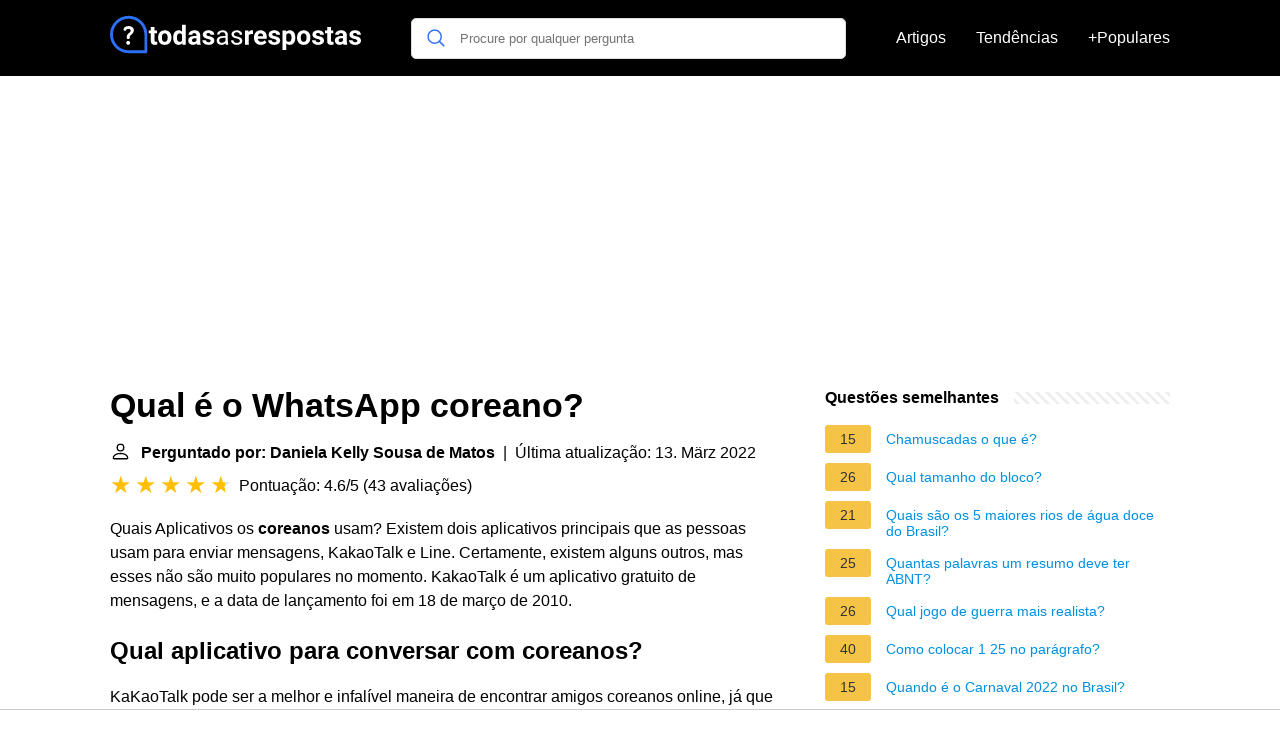

--- FILE ---
content_type: text/html; charset=UTF-8
request_url: https://todasasrespostas.pt/qual-e-o-whatsapp-coreano
body_size: 19940
content:
<!DOCTYPE html>
<html lang="pt">
<head>
    <meta charset="utf-8">
    <meta http-equiv="X-UA-Compatible" content="IE=edge">
    <meta name="viewport" content="width=device-width, initial-scale=1, maximum-scale=1">
    <title>Qual é o WhatsApp coreano?</title>
    <meta name="description" content="Quais Aplicativos os coreanos usam? Existem dois aplicativos principais que as pessoas usam para enviar mensagens, KakaoTalk e Line. Certamente, existem alguns">
    <link rel="apple-touch-icon" sizes="57x57" href="favicon/apple-icon-57x57.png">
    <link rel="apple-touch-icon" sizes="60x60" href="favicon/apple-icon-60x60.png">
    <link rel="apple-touch-icon" sizes="72x72" href="favicon/apple-icon-72x72.png">
    <link rel="apple-touch-icon" sizes="76x76" href="favicon/apple-icon-76x76.png">
    <link rel="apple-touch-icon" sizes="114x114" href="favicon/apple-icon-114x114.png">
    <link rel="apple-touch-icon" sizes="120x120" href="favicon/apple-icon-120x120.png">
    <link rel="apple-touch-icon" sizes="144x144" href="favicon/apple-icon-144x144.png">
    <link rel="apple-touch-icon" sizes="152x152" href="favicon/apple-icon-152x152.png">
    <link rel="apple-touch-icon" sizes="180x180" href="favicon/apple-icon-180x180.png">
    <link rel="icon" type="image/png" sizes="192x192"  href="favicon/android-icon-192x192.png">
    <link rel="icon" type="image/png" sizes="32x32" href="favicon/favicon-32x32.png">
    <link rel="icon" type="image/png" sizes="96x96" href="favicon/favicon-96x96.png">
    <link rel="icon" type="image/png" sizes="16x16" href="favicon/favicon-16x16.png">
    <link rel="manifest" href="favicon/manifest.json">
    <meta name="msapplication-TileColor" content="#ffffff">
    <meta name="msapplication-TileImage" content="favicon/ms-icon-144x144.png">
    <meta name="theme-color" content="#ffffff">

            <style>
            /*** Start global ***/
            *,
            *::before,
            *::after {
                box-sizing: border-box;
            }
            html {
                font-family: sans-serif;
                line-height: 1.15;
                -webkit-text-size-adjust: 100%;
                -webkit-tap-highlight-color: rgba($black, 0);
            }
            body {
                margin: 0;
                font-size: 1rem;
                font-weight: 400;
                line-height: 1.5;
                color: #000;
                font-family: Arial,Helvetica,sans-serif;
                overflow-x: hidden;
            }
            aside, footer, header, main {
                display: block;
            }
            h1, h2, h3, h4, h5, h6 {
                margin-top: 0;
                margin-bottom: 15px;
            }
            h1 {
                font-size: 2.1rem;
                line-height: 1.2;
            }
            a {
                color: #0090e3;
                text-decoration: none;
            }
            a:hover {
                text-decoration: underline;
            }
            h3 {
                margin:30px 0 10px 0;
            }
            h3 a {
                text-decoration: none;
            }
            .container {
                width: 1100px;
                max-width: 100%;
                margin: auto;
                display: flex;
            }
            @media screen and (max-width: 768px) {
                .container {
                    display: block;
                }
            }
            header .container,
            footer .container {
                padding-left: 20px;
                padding-right: 20px;
                align-items: center;
            }
            .btn {
                background: #0090e3;
                color: #fff;
                border-radius: 3px;
                padding: 5px 10px;
                display: inline-flex;
                align-items: center;
            }
            .btn:hover {
                text-decoration: none;
            }
            .btn-red {
                background: #f05555;
            }
            .btn svg {
                margin-right: 10px;
                fill: #000;
                width:18px;
                height: 18px;
            }

            /*** Start header ***/
            header {
                position: relative;
                z-index: 99;
                padding: 15px 0;
                background-color: #000;
            }
            .logo {
                display: flex;
                align-items: center;
                height: 46px;
                margin-right: 50px;
            }
            @media screen and (max-width: 768px) {
                .logo {
                    margin: auto;
                }
            }
            .logo svg  {
                position: relative;
            }
            @media screen and (max-width: 768px) {
                .logo svg  {
                    top: 0;
                }
            }
            .search-header {
                position: relative;
                width: 100%;
            }
            .search-header .input-group {
                border: 1px solid #ddd;
                border-radius: 5px;
                display: flex;
                background: #fff;
                align-items: center;
            }
            .search-header .input-group svg {
                margin: 0 5px 0 15px;
            }
            #search-header-input {
                padding:12px 10px;
                width: calc(100% - 40px);
                border: none;
                border-radius: 5px;
                outline:none;
            }
            #search-header-result {
                position: absolute;
                top: 55px;
                list-style: none;
                touch-action: manipulation;
                background: #fff;
                padding: 15px;
                width: 100%;
                border: 1px solid #ddd;
                border-radius: 5px;
                z-index: 5;
                box-shadow: 0 0 20px rgba(0,0,0, 0.1);
            }
            @media screen and (max-width: 768px) {
                #search-header-result {
                    width: calc(100vw - 40px);
                }
            }
            #search-header-result:after {
                transform: rotate(135deg);
                width: 12px;
                height: 12px;
                top: -7px;
                content: '';
                display: block;
                position: absolute;
                background: #fff;
                left: 48%;
                border: 1px solid #ddd;
                border-top: 0 none;
                border-right: 0 none;
            }
            #search-header-result ul {
                padding:0;
                margin:0;
                list-style:none;
            }
            #search-header-result ul li {
                border-bottom: 1px solid #e5e5e5;
                display: block;
                padding: .5rem 0;
            }
            #search-header-result ul li:last-child {
                border:none;
            }
            .main-nav {
                margin-left: 50px;
                order: 2;
                display: flex;
                align-items: center;
            }
            @media screen and (max-width: 768px) {
                .main-nav {
                    margin: auto;
                }
            }
            .main-nav ul {
                display: flex;
                list-style:none;
                padding:0;
                margin:0;
            }
            .main-nav ul li {
                margin:0 15px;
                white-space: nowrap;
                list-style:none;
            }
            .main-nav ul li:first-child {
                margin-left: 0;
            }
            .main-nav ul li:last-child {
                margin-right: 0;
            }
            .main-nav ul li a{
                color: #fff;
                padding: 10px 0;
                display: inline-block;
            }
            /*** Start footer ***/
            footer {
                background-color: #000;
                padding: 20px 0 120px 0;
                color: #fff;
            }
            footer .footer-links {
                display: flex;
                width: 100%;
                justify-content: space-between;
                align-items: center;
            }
            footer .footer-links ul {
                display: flex;
                list-style: none;
                margin: 0;
                padding: 0;
            }
            footer .footer-links ul li {
                margin: 0 15px;
            }
            footer .footer-links ul.social li {
                margin: 0 10px;
            }
            footer .footer-links ul li:first-child {
                margin-left: 0;
            }
            footer .footer-links ul li:last-child {
                margin-right: 0;
            }
            footer .footer-links ul li a {
                color: white;
                padding:5px 0;
                display: inline-block;
            }
            footer .footer-links ul li a:hover {
                text-decoration: underline;
            }
            @media screen and (max-width: 768px) {
                footer div {
                    flex-direction: column;
                    text-align: center;
                }
                footer .footer-links ul.social {
                    margin-top: 10px;
                }
            }
            /*** Start content ***/
            main {
                width: 65%;
            }
            .full {
                width: 100%;
            }
            aside {
                width: 35%;
            }
            main, aside {
                padding: 30px 20px;
            }
            @media screen and (max-width: 768px) {
                main, aside {
                    width: 100%;
                }
            }
            aside .inner {
                margin-bottom: 30px;
            }
            aside .inner .title-holder {
                position: relative;
            }
            aside .inner .title-holder:before {
                content: "";
                position: absolute;
                left: 0;
                bottom: 6px;
                width: 100%;
                height: 12px;
                background-image: linear-gradient(45deg, #eeeeee 20%, #ffffff 20%, #ffffff 50%, #eeeeee 50%, #eeeeee 70%, #ffffff 70%, #ffffff 100%);
                background-size: 10px 10px;
            }
            aside .inner .title {
                background: #fff;
                display: inline-block;
                font-weight: bold;
                padding-right: 15px;
                position: relative;
            }
            aside .inner ul {
                margin:0;
                padding: 15px 0;
                list-style:none;
                background: #fff;
                border-bottom: 2px solid #eee;
            }
            aside .inner ul li {
                margin-bottom: 10px;
                display: flex;
                line-height: normal; font-size: 0.9rem;
            }
            aside .inner ul li span {
                background: #f5c345;
                color: #333;
                padding: 0 15px;
                margin: 0 15px 0 0;
                border-radius: 3px;
                font-size: 0.9rem;
                height: 28px;
                display: inline-flex;
                align-items: center;
            }
            aside .inner ul li a {
                display: inline-block;
                margin-top: 6px;
            }
            .rating__stars {
                --star-size: 24px;
                --star-color: #ddd;
                --star-background: #ffbf00;
                --percent: calc(var(--rating) / 5 * 100%);
                display: inline-block;
                font-size: var(--star-size);
                font-family: Times;
                position: relative;
                top: 2px;
            }
            .rating__stars:before {
                content: '★★★★★';
                letter-spacing: 3px;
                background: linear-gradient(90deg, var(--star-background) var(--percent), var(--star-color) var(--percent));
                -webkit-background-clip: text;
                -webkit-text-fill-color: transparent;
            }
            .embed-responsive {
                position: relative;
                display: block;
                width: 100%;
                padding: 0;
                overflow: hidden;
            }

            .embed-responsive:before {
                display: block;
                content: "";
                padding-top: 56.25%;
            }

            .embed-responsive iframe {
                position: absolute;
                top: 0;
                bottom: 0;
                left: 0;
                width: 100%;
                height: 100%;
                border: 0;
            }
            /* Style the list */
            ul.breadcrumb {
                padding: 10px 0px;
                list-style: none;
            }

            /* Display list items side by side */
            ul.breadcrumb li {
                display: inline;
                font-size: 18px;
            }

            /* Add a slash symbol (/) before/behind each list item */
            ul.breadcrumb li+li:before {
                padding: 8px;
                color: black;
                content: "/\00a0";
            }

            /* Add a color to all links inside the list */
            ul.breadcrumb li a {
                color: #0090e3;
                text-decoration: none;
            }

            /* Add a color on mouse-over */
            ul.breadcrumb li a:hover {
                text-decoration: underline;
            }

            .d-none {
                display: none;
            }
            .d-block {
                display: block;
            }

            @media (min-width: 992px) {
                .d-md-block {
                    display: block!important;
                }
                .d-md-none {
                    display: none!important;
                }
            }
        </style>
                                                    <script async src="https://tags.refinery89.com/v2/todasasrespostaspt.js"></script>
            
                <script async src="https://www.googletagmanager.com/gtag/js?id=G-EWG8N9N2E0"></script>
        <script>
            window.dataLayer = window.dataLayer || [];
            function gtag(){dataLayer.push(arguments);}
            gtag('js', new Date());

            gtag('config', 'G-EWG8N9N2E0');
        </script>
    </head>
<body>

<header>
    <div class="container">
        <span class="logo">
        <a href="/">
            <svg width="251.35" height="45" viewBox="0 0 942 140" fill="none" xmlns="http://www.w3.org/2000/svg">
            <path d="M68.1407 93.8492C64.1379 93.8492 60.8971 97.1852 60.8971 101.188C60.8971 105.096 64.0424 108.527 68.1407 108.527C72.239 108.527 75.4798 105.096 75.4798 101.188C75.4798 97.1852 72.1441 93.8492 68.1407 93.8492Z" fill="white"/>
            <path d="M69.38 38.2818C56.5129 38.2818 50.6036 45.9066 50.6036 51.0535C50.6036 54.7709 53.7487 56.4864 56.3223 56.4864C61.469 56.4864 59.3722 49.1474 69.094 49.1474C73.8598 49.1474 77.6723 51.2444 77.6723 55.6287C77.6723 60.7759 72.3348 63.7303 69.1895 66.3991C66.4255 68.7818 62.8036 72.6898 62.8036 80.8866C62.8036 85.8427 64.1377 87.2725 68.0457 87.2725C72.716 87.2725 73.6689 85.1758 73.6689 83.3648C73.6689 78.4085 73.7646 75.5491 79.0067 71.4509C81.58 69.4493 89.6817 62.968 89.6817 54.0086C89.6817 45.0491 81.58 38.2818 69.38 38.2818Z" fill="white"/>
            <path d="M70 0C108.687 0 140 31.3078 140 70V134.531C140 137.552 137.552 140 134.531 140H70C31.3132 140 0 108.692 0 70C0 31.313 31.3078 0 70 0ZM70 129.062H129.062V70C129.062 37.3579 102.647 10.9375 70 10.9375C37.3579 10.9375 10.9375 37.3535 10.9375 70C10.9375 102.642 37.3535 129.062 70 129.062Z" fill="#2D6FF7"/>
            <path d="M167.314 42.1797V55.168H176.348V65.5195H167.314V91.8867C167.314 93.8398 167.689 95.2396 168.438 96.0859C169.186 96.9323 170.618 97.3555 172.734 97.3555C174.297 97.3555 175.68 97.2415 176.885 97.0137V107.707C174.118 108.553 171.27 108.977 168.34 108.977C158.444 108.977 153.398 103.98 153.203 93.9863V65.5195H145.488V55.168H153.203V42.1797H167.314ZM180.547 81.0957C180.547 75.8548 181.556 71.1836 183.574 67.082C185.592 62.9805 188.49 59.8066 192.266 57.5605C196.074 55.3145 200.485 54.1914 205.498 54.1914C212.627 54.1914 218.438 56.3724 222.93 60.7344C227.454 65.0964 229.977 71.0208 230.498 78.5078L230.596 82.1211C230.596 90.2266 228.333 96.737 223.809 101.652C219.284 106.535 213.213 108.977 205.596 108.977C197.979 108.977 191.891 106.535 187.334 101.652C182.809 96.7695 180.547 90.1289 180.547 81.7305V81.0957ZM194.658 82.1211C194.658 87.1341 195.602 90.9753 197.49 93.6445C199.378 96.2812 202.08 97.5996 205.596 97.5996C209.014 97.5996 211.683 96.2975 213.604 93.6934C215.524 91.0566 216.484 86.8574 216.484 81.0957C216.484 76.1803 215.524 72.3717 213.604 69.6699C211.683 66.9681 208.981 65.6172 205.498 65.6172C202.048 65.6172 199.378 66.9681 197.49 69.6699C195.602 72.3392 194.658 76.4896 194.658 82.1211ZM237.09 81.1934C237.09 72.9577 238.929 66.3984 242.607 61.5156C246.318 56.6328 251.38 54.1914 257.793 54.1914C262.936 54.1914 267.184 56.112 270.537 59.9531V33H284.697V108H271.953L271.27 102.385C267.754 106.779 263.229 108.977 257.695 108.977C251.478 108.977 246.481 106.535 242.705 101.652C238.962 96.737 237.09 89.9173 237.09 81.1934ZM251.201 82.2188C251.201 87.1667 252.064 90.959 253.789 93.5957C255.514 96.2324 258.021 97.5508 261.309 97.5508C265.671 97.5508 268.747 95.7116 270.537 92.0332V71.1836C268.779 67.5052 265.736 65.666 261.406 65.666C254.603 65.666 251.201 71.1836 251.201 82.2188ZM326.25 108C325.599 106.73 325.127 105.152 324.834 103.264C321.416 107.072 316.973 108.977 311.504 108.977C306.328 108.977 302.031 107.479 298.613 104.484C295.228 101.49 293.535 97.7135 293.535 93.1562C293.535 87.5573 295.602 83.2604 299.736 80.2656C303.903 77.2708 309.909 75.7572 317.754 75.7246H324.248V72.6973C324.248 70.2559 323.613 68.3027 322.344 66.8379C321.107 65.373 319.137 64.6406 316.436 64.6406C314.059 64.6406 312.188 65.2103 310.82 66.3496C309.486 67.4889 308.818 69.0514 308.818 71.0371H294.707C294.707 67.9772 295.651 65.1452 297.539 62.541C299.427 59.9368 302.096 57.9023 305.547 56.4375C308.997 54.9401 312.871 54.1914 317.168 54.1914C323.678 54.1914 328.838 55.8353 332.646 59.123C336.488 62.3783 338.408 66.9681 338.408 72.8926V95.793C338.441 100.806 339.141 104.598 340.508 107.17V108H326.25ZM314.58 98.1855C316.663 98.1855 318.584 97.7298 320.342 96.8184C322.1 95.8743 323.402 94.6211 324.248 93.0586V83.9766H318.975C311.911 83.9766 308.151 86.418 307.695 91.3008L307.646 92.1309C307.646 93.8887 308.265 95.3372 309.502 96.4766C310.739 97.6159 312.432 98.1855 314.58 98.1855ZM377.861 93.4004C377.861 91.6751 376.999 90.3242 375.273 89.3477C373.581 88.3385 370.846 87.4434 367.07 86.6621C354.505 84.0254 348.223 78.6868 348.223 70.6465C348.223 65.959 350.16 62.0527 354.033 58.9277C357.939 55.7702 363.034 54.1914 369.316 54.1914C376.022 54.1914 381.377 55.7702 385.381 58.9277C389.417 62.0853 391.436 66.1868 391.436 71.2324H377.324C377.324 69.2142 376.673 67.554 375.371 66.252C374.069 64.9173 372.035 64.25 369.268 64.25C366.891 64.25 365.052 64.7871 363.75 65.8613C362.448 66.9355 361.797 68.3027 361.797 69.9629C361.797 71.5254 362.529 72.7949 363.994 73.7715C365.492 74.7155 367.998 75.5456 371.514 76.2617C375.029 76.9453 377.992 77.7266 380.4 78.6055C387.855 81.3398 391.582 86.0762 391.582 92.8145C391.582 97.6322 389.515 101.538 385.381 104.533C381.247 107.495 375.908 108.977 369.365 108.977C364.938 108.977 360.999 108.195 357.549 106.633C354.131 105.038 351.445 102.873 349.492 100.139C347.539 97.3717 346.562 94.3932 346.562 91.2031H359.941C360.072 93.7096 360.999 95.6302 362.725 96.9648C364.45 98.2995 366.761 98.9668 369.658 98.9668C372.36 98.9668 374.395 98.4622 375.762 97.4531C377.161 96.4115 377.861 95.0605 377.861 93.4004ZM434.746 108C434.225 106.958 433.802 105.103 433.477 102.434C429.277 106.796 424.264 108.977 418.438 108.977C413.229 108.977 408.949 107.512 405.596 104.582C402.275 101.62 400.615 97.8763 400.615 93.3516C400.615 87.8503 402.699 83.5859 406.865 80.5586C411.064 77.4987 416.956 75.9688 424.541 75.9688H433.33V71.8184C433.33 68.6608 432.386 66.1543 430.498 64.2988C428.61 62.4108 425.827 61.4668 422.148 61.4668C418.926 61.4668 416.224 62.2806 414.043 63.9082C411.862 65.5358 410.771 67.5052 410.771 69.8164H401.689C401.689 67.1797 402.617 64.6406 404.473 62.1992C406.361 59.7253 408.9 57.7721 412.09 56.3398C415.312 54.9076 418.844 54.1914 422.686 54.1914C428.773 54.1914 433.542 55.7214 436.992 58.7812C440.443 61.8086 442.233 65.9915 442.363 71.3301V95.6465C442.363 100.497 442.982 104.354 444.219 107.219V108H434.746ZM419.756 101.115C422.588 101.115 425.273 100.383 427.812 98.918C430.352 97.4531 432.191 95.5488 433.33 93.2051V82.3652H426.25C415.182 82.3652 409.648 85.6042 409.648 92.082C409.648 94.9141 410.592 97.1276 412.48 98.7227C414.368 100.318 416.794 101.115 419.756 101.115ZM487.285 93.9863C487.285 91.5449 486.357 89.6569 484.502 88.3223C482.679 86.9551 479.473 85.7832 474.883 84.8066C470.326 83.8301 466.696 82.6582 463.994 81.291C461.325 79.9238 459.339 78.2962 458.037 76.4082C456.768 74.5202 456.133 72.2741 456.133 69.6699C456.133 65.3405 457.956 61.6784 461.602 58.6836C465.28 55.6888 469.967 54.1914 475.664 54.1914C481.654 54.1914 486.504 55.7376 490.215 58.8301C493.958 61.9225 495.83 65.8776 495.83 70.6953H486.748C486.748 68.2214 485.69 66.0892 483.574 64.2988C481.491 62.5085 478.854 61.6133 475.664 61.6133C472.376 61.6133 469.805 62.3294 467.949 63.7617C466.094 65.194 465.166 67.0658 465.166 69.377C465.166 71.5579 466.029 73.2018 467.754 74.3086C469.479 75.4154 472.588 76.4733 477.08 77.4824C481.605 78.4915 485.267 79.696 488.066 81.0957C490.866 82.4954 492.933 84.1882 494.268 86.1738C495.635 88.127 496.318 90.5195 496.318 93.3516C496.318 98.0716 494.43 101.864 490.654 104.729C486.878 107.561 481.979 108.977 475.957 108.977C471.725 108.977 467.982 108.228 464.727 106.73C461.471 105.233 458.916 103.15 457.061 100.48C455.238 97.7786 454.326 94.8652 454.326 91.7402H463.359C463.522 94.7676 464.727 97.1764 466.973 98.9668C469.251 100.725 472.246 101.604 475.957 101.604C479.375 101.604 482.109 100.92 484.16 99.5527C486.243 98.153 487.285 96.2975 487.285 93.9863ZM536.357 68.4004C534.437 68.14 532.744 68.0098 531.279 68.0098C525.941 68.0098 522.441 69.8164 520.781 73.4297V108H506.67V55.168H520L520.391 61.4668C523.223 56.6165 527.145 54.1914 532.158 54.1914C533.721 54.1914 535.186 54.403 536.553 54.8262L536.357 68.4004ZM566.533 108.977C558.786 108.977 552.471 106.6 547.588 101.848C542.738 97.0951 540.312 90.7637 540.312 82.8535V81.4863C540.312 76.1803 541.338 71.444 543.389 67.2773C545.439 63.0781 548.337 59.8555 552.08 57.6094C555.856 55.3307 560.153 54.1914 564.971 54.1914C572.197 54.1914 577.878 56.4701 582.012 61.0273C586.178 65.5846 588.262 72.0462 588.262 80.4121V86.1738H554.619C555.075 89.6243 556.442 92.3913 558.721 94.4746C561.032 96.5579 563.945 97.5996 567.461 97.5996C572.897 97.5996 577.145 95.6302 580.205 91.6914L587.139 99.4551C585.023 102.45 582.158 104.794 578.545 106.486C574.932 108.146 570.928 108.977 566.533 108.977ZM564.922 65.6172C562.122 65.6172 559.844 66.5612 558.086 68.4492C556.361 70.3372 555.254 73.0391 554.766 76.5547H574.395V75.4316C574.329 72.3066 573.483 69.8978 571.855 68.2051C570.228 66.4798 567.917 65.6172 564.922 65.6172ZM624.932 93.4004C624.932 91.6751 624.069 90.3242 622.344 89.3477C620.651 88.3385 617.917 87.4434 614.141 86.6621C601.576 84.0254 595.293 78.6868 595.293 70.6465C595.293 65.959 597.23 62.0527 601.104 58.9277C605.01 55.7702 610.104 54.1914 616.387 54.1914C623.092 54.1914 628.447 55.7702 632.451 58.9277C636.488 62.0853 638.506 66.1868 638.506 71.2324H624.395C624.395 69.2142 623.743 67.554 622.441 66.252C621.139 64.9173 619.105 64.25 616.338 64.25C613.962 64.25 612.122 64.7871 610.82 65.8613C609.518 66.9355 608.867 68.3027 608.867 69.9629C608.867 71.5254 609.6 72.7949 611.064 73.7715C612.562 74.7155 615.068 75.5456 618.584 76.2617C622.1 76.9453 625.062 77.7266 627.471 78.6055C634.925 81.3398 638.652 86.0762 638.652 92.8145C638.652 97.6322 636.585 101.538 632.451 104.533C628.317 107.495 622.979 108.977 616.436 108.977C612.008 108.977 608.07 108.195 604.619 106.633C601.201 105.038 598.516 102.873 596.562 100.139C594.609 97.3717 593.633 94.3932 593.633 91.2031H607.012C607.142 93.7096 608.07 95.6302 609.795 96.9648C611.52 98.2995 613.831 98.9668 616.729 98.9668C619.43 98.9668 621.465 98.4622 622.832 97.4531C624.232 96.4115 624.932 95.0605 624.932 93.4004ZM695.342 82.0723C695.342 90.2103 693.486 96.737 689.775 101.652C686.097 106.535 681.117 108.977 674.834 108.977C669.495 108.977 665.182 107.121 661.895 103.41V128.312H647.783V55.168H660.869L661.357 60.3438C664.775 56.2422 669.235 54.1914 674.736 54.1914C681.247 54.1914 686.309 56.6003 689.922 61.418C693.535 66.2357 695.342 72.8763 695.342 81.3398V82.0723ZM681.23 81.0469C681.23 76.1315 680.352 72.3392 678.594 69.6699C676.868 67.0007 674.346 65.666 671.025 65.666C666.598 65.666 663.555 67.3587 661.895 70.7441V92.375C663.62 95.8581 666.696 97.5996 671.123 97.5996C677.861 97.5996 681.23 92.082 681.23 81.0469ZM701.934 81.0957C701.934 75.8548 702.943 71.1836 704.961 67.082C706.979 62.9805 709.876 59.8066 713.652 57.5605C717.461 55.3145 721.872 54.1914 726.885 54.1914C734.014 54.1914 739.824 56.3724 744.316 60.7344C748.841 65.0964 751.364 71.0208 751.885 78.5078L751.982 82.1211C751.982 90.2266 749.72 96.737 745.195 101.652C740.671 106.535 734.6 108.977 726.982 108.977C719.365 108.977 713.278 106.535 708.721 101.652C704.196 96.7695 701.934 90.1289 701.934 81.7305V81.0957ZM716.045 82.1211C716.045 87.1341 716.989 90.9753 718.877 93.6445C720.765 96.2812 723.467 97.5996 726.982 97.5996C730.4 97.5996 733.07 96.2975 734.99 93.6934C736.911 91.0566 737.871 86.8574 737.871 81.0957C737.871 76.1803 736.911 72.3717 734.99 69.6699C733.07 66.9681 730.368 65.6172 726.885 65.6172C723.434 65.6172 720.765 66.9681 718.877 69.6699C716.989 72.3392 716.045 76.4896 716.045 82.1211ZM789.287 93.4004C789.287 91.6751 788.424 90.3242 786.699 89.3477C785.007 88.3385 782.272 87.4434 778.496 86.6621C765.931 84.0254 759.648 78.6868 759.648 70.6465C759.648 65.959 761.585 62.0527 765.459 58.9277C769.365 55.7702 774.46 54.1914 780.742 54.1914C787.448 54.1914 792.803 55.7702 796.807 58.9277C800.843 62.0853 802.861 66.1868 802.861 71.2324H788.75C788.75 69.2142 788.099 67.554 786.797 66.252C785.495 64.9173 783.46 64.25 780.693 64.25C778.317 64.25 776.478 64.7871 775.176 65.8613C773.874 66.9355 773.223 68.3027 773.223 69.9629C773.223 71.5254 773.955 72.7949 775.42 73.7715C776.917 74.7155 779.424 75.5456 782.939 76.2617C786.455 76.9453 789.417 77.7266 791.826 78.6055C799.281 81.3398 803.008 86.0762 803.008 92.8145C803.008 97.6322 800.941 101.538 796.807 104.533C792.673 107.495 787.334 108.977 780.791 108.977C776.364 108.977 772.425 108.195 768.975 106.633C765.557 105.038 762.871 102.873 760.918 100.139C758.965 97.3717 757.988 94.3932 757.988 91.2031H771.367C771.497 93.7096 772.425 95.6302 774.15 96.9648C775.876 98.2995 778.187 98.9668 781.084 98.9668C783.786 98.9668 785.82 98.4622 787.188 97.4531C788.587 96.4115 789.287 95.0605 789.287 93.4004ZM829.033 42.1797V55.168H838.066V65.5195H829.033V91.8867C829.033 93.8398 829.408 95.2396 830.156 96.0859C830.905 96.9323 832.337 97.3555 834.453 97.3555C836.016 97.3555 837.399 97.2415 838.604 97.0137V107.707C835.837 108.553 832.988 108.977 830.059 108.977C820.163 108.977 815.117 103.98 814.922 93.9863V65.5195H807.207V55.168H814.922V42.1797H829.033ZM876.543 108C875.892 106.73 875.42 105.152 875.127 103.264C871.709 107.072 867.266 108.977 861.797 108.977C856.621 108.977 852.324 107.479 848.906 104.484C845.521 101.49 843.828 97.7135 843.828 93.1562C843.828 87.5573 845.895 83.2604 850.029 80.2656C854.196 77.2708 860.202 75.7572 868.047 75.7246H874.541V72.6973C874.541 70.2559 873.906 68.3027 872.637 66.8379C871.4 65.373 869.43 64.6406 866.729 64.6406C864.352 64.6406 862.48 65.2103 861.113 66.3496C859.779 67.4889 859.111 69.0514 859.111 71.0371H845C845 67.9772 845.944 65.1452 847.832 62.541C849.72 59.9368 852.389 57.9023 855.84 56.4375C859.29 54.9401 863.164 54.1914 867.461 54.1914C873.971 54.1914 879.131 55.8353 882.939 59.123C886.781 62.3783 888.701 66.9681 888.701 72.8926V95.793C888.734 100.806 889.434 104.598 890.801 107.17V108H876.543ZM864.873 98.1855C866.956 98.1855 868.877 97.7298 870.635 96.8184C872.393 95.8743 873.695 94.6211 874.541 93.0586V83.9766H869.268C862.204 83.9766 858.444 86.418 857.988 91.3008L857.939 92.1309C857.939 93.8887 858.558 95.3372 859.795 96.4766C861.032 97.6159 862.725 98.1855 864.873 98.1855ZM928.154 93.4004C928.154 91.6751 927.292 90.3242 925.566 89.3477C923.874 88.3385 921.139 87.4434 917.363 86.6621C904.798 84.0254 898.516 78.6868 898.516 70.6465C898.516 65.959 900.452 62.0527 904.326 58.9277C908.232 55.7702 913.327 54.1914 919.609 54.1914C926.315 54.1914 931.67 55.7702 935.674 58.9277C939.71 62.0853 941.729 66.1868 941.729 71.2324H927.617C927.617 69.2142 926.966 67.554 925.664 66.252C924.362 64.9173 922.327 64.25 919.561 64.25C917.184 64.25 915.345 64.7871 914.043 65.8613C912.741 66.9355 912.09 68.3027 912.09 69.9629C912.09 71.5254 912.822 72.7949 914.287 73.7715C915.785 74.7155 918.291 75.5456 921.807 76.2617C925.322 76.9453 928.285 77.7266 930.693 78.6055C938.148 81.3398 941.875 86.0762 941.875 92.8145C941.875 97.6322 939.808 101.538 935.674 104.533C931.54 107.495 926.201 108.977 919.658 108.977C915.231 108.977 911.292 108.195 907.842 106.633C904.424 105.038 901.738 102.873 899.785 100.139C897.832 97.3717 896.855 94.3932 896.855 91.2031H910.234C910.365 93.7096 911.292 95.6302 913.018 96.9648C914.743 98.2995 917.054 98.9668 919.951 98.9668C922.653 98.9668 924.688 98.4622 926.055 97.4531C927.454 96.4115 928.154 95.0605 928.154 93.4004Z" fill="white"/>
        </svg>
        </a>
        </span>
        <span class="main-nav">
            <ul>
                <li><a href="/artigos">Artigos</a></li>
                <li><a href="/tendendo">Tendências</a></li>
                <li><a href="/popular">+Populares</a></li>
            </ul>
        </span>
        <span class="search-header">
            <span class="input-group">
                <svg xmlns="http://www.w3.org/2000/svg" viewBox="0 0 512 512" width="18" height="18"><path fill="#2D6FF7" d="M495 466.2L377.2 348.4c29.2-35.6 46.8-81.2 46.8-130.9C424 103.5 331.5 11 217.5 11 103.4 11 11 103.5 11 217.5S103.4 424 217.5 424c49.7 0 95.2-17.5 130.8-46.7L466.1 495c8 8 20.9 8 28.9 0 8-7.9 8-20.9 0-28.8zm-277.5-83.3C126.2 382.9 52 308.7 52 217.5S126.2 52 217.5 52C308.7 52 383 126.3 383 217.5s-74.3 165.4-165.5 165.4z"></path></svg>
                <input type="text" id="search-header-input" placeholder="Procure por qualquer pergunta" data-target="search-header-result">
            </span>
            <div id="search-header-result" style="display:none;"></div>
        </span>
    </div>
</header>
            <div style="margin-top: 30px; display: flex; align-items: center; justify-content: center;" class="d-none d-md-block">
            <div style="min-height:250px;" class="r89-desktop-billboard-atf d-none d-md-block"></div>
        </div>
    
<div class="container">
<main>
    <div>
        
        <h1>Qual é o WhatsApp coreano?</h1>
        <b><svg style="float: left;margin-right: 10px;" width="21" height="21" viewBox="0 0 16 16" fill="currentColor" xmlns="http://www.w3.org/2000/svg"><path fill-rule="evenodd" d="M10 5a2 2 0 1 1-4 0 2 2 0 0 1 4 0zM8 8a3 3 0 1 0 0-6 3 3 0 0 0 0 6zm6 5c0 1-1 1-1 1H3s-1 0-1-1 1-4 6-4 6 3 6 4zm-1-.004c-.001-.246-.154-.986-.832-1.664C11.516 10.68 10.289 10 8 10c-2.29 0-3.516.68-4.168 1.332-.678.678-.83 1.418-.832 1.664h10z"/>
            </svg>Perguntado por: Daniela Kelly Sousa de Matos</b>&nbsp;&nbsp;|&nbsp;&nbsp;Última atualização: 13. März 2022</b><br>
        <div class="rating__stars" style="--rating: 4.6;" aria-label="A pontuação é 4.6 de 5."></div>
        <span>Pontuação: 4.6/5</span>
        (<span>43 avaliações</span>)
        <p><span><span>Quais Aplicativos os <b>coreanos</b> usam? Existem dois aplicativos principais que as pessoas usam para enviar mensagens, KakaoTalk e Line. Certamente, existem alguns outros, mas esses não são muito populares no momento. KakaoTalk é um aplicativo gratuito de mensagens, e a data de lançamento foi em 18 de março de 2010.</span></span></p>

                    <div style="text-align: center; margin: 20px">
                <div style="min-height:280px;" class="r89-mobile-billboard-top d-block d-md-none"></div>
            </div>
        
        <h2>Qual aplicativo para conversar com coreanos?</h2>
        <p>KaKaoTalk pode ser a melhor e infalível maneira de encontrar amigos coreanos online, já que todos os coreanos têm o aplicativo em seus telefones; afinal, é o aplicativo preferido para se comunicar com amigos e familiares dentro e fora do país.<p>

        <h2>Como usar o KakaoTalk?</h2>
        <p>Conheça KakaoGroup e faça chats privados com seus amigos<br><br> Após instalar o programa no seu aparelho, é necessário baixar o KakaoTalk Messenger para criar uma conta Kakao e, posteriormente, usar o aplicativo. Feito isso, você deve inserir o seu e-mail e senha par entrar no Kakao Group.</p>

                    <div style="text-align: center; margin: 20px">
                <div style="min-height:250px;" class="r89-outstream-video"></div>
            </div>
        
        <h2>Como fazer amigos no KakaoTalk?</h2>
        <p>O aplicativo sincroniza automaticamente a lista de contatos no smartphone do usuário com a lista de contatos do KakaoTalk para encontrar os amigos que também o utilizam. As pessoas também podem procurar amigos pela KakaoTalk ID sem ter que saber o número do telefone da outra.</p>

        <h2>Como usar o KakaoTalk 2021?</h2>
        <p>Você pode usar sua conta KakaoTalk com apenas um número de telefone. Se você alterar seu número de telefone, precisará concluir outro processo de registro de número. O número de amigos que você pode ter em uma sessão de bate-papo em grupo é ilimitado e você pode adicionar amigos a qualquer momento.</p>

                    <div style="text-align: center; margin: 20px">
                <div style="min-height:250px;" class="r89-desktop-rectangle-btf d-none d-md-block"></div>
                <div style="min-height:280px;" class="r89-mobile-rectangle-mid d-md-none"></div>
            </div>
        
                    <h2>APPS ASIÁTICOS - Wechat - Line - Kakao Talk</h2>
            <p><div class="embed-responsive embed-responsive-16by9">
            <iframe loading="lazy" title="APPS ASIÁTICOS - Wechat - Line - Kakao Talk" src="https://www.youtube.com/embed/mHBqI0HzDG4?feature=oembed" frameborder="0" allow="accelerometer; autoplay; clipboard-write; encrypted-media; gyroscope; picture-in-picture" allowfullscreen></iframe>
        </div></p>
            </div>

    <div style="margin-top: 30px;">
    <b><svg style="float:left;margin-right: 10px;" width="21" height="21" viewBox="0 0 16 16" fill="#1fae5b" xmlns="http://www.w3.org/2000/svg">
            <path fill-rule="evenodd" d="M8 16A8 8 0 1 0 8 0a8 8 0 0 0 0 16zm.93-9.412l-2.29.287-.082.38.45.083c.294.07.352.176.288.469l-.738 3.468c-.194.897.105 1.319.808 1.319.545 0 1.178-.252 1.465-.598l.088-.416c-.2.176-.492.246-.686.246-.275 0-.375-.193-.304-.533L8.93 6.588zM8 5.5a1 1 0 1 0 0-2 1 1 0 0 0 0 2z"/>

        </svg>25 questões relacionadas encontradas</b>
            <div>
        <h3>Como fazer amizade com um coreano?</h3>
                <p>Não mude sua aparência muito menos sua personalidade por causa de uma amizade que você quer ter, coreanos são chatos na hora de fazer amizade mas eu sei que sempre haverá um alguém querendo amizade com você. Tenha a atitude de ir conversar!</p>
        </div>

                            
            <div>
        <h3>Como achar um asiático?</h3>
                <p><div>Os 10 melhores destinos para visitar na Ásia em 2019</div><div><ol><li>1 – Busan (Coreia do Sul) Crédito: Divulgação/Lonely Planet Vista da cidade de Busan, na Coreia do Sul. ... </li><li>2 – Uzbequistão. ... </li><li>3 – Ho Chi Minh (Vietnã) ... </li><li>4 – Gates Ocidentais (Índia) ... </li><li>5 – Nagasaki (Japão) ... </li><li>6 – Chiang Mai (Tailândia) ... </li><li>7 – Lumbini (Nepal) ... </li><li>8 – Arugam Bay (Sri Lanka)</li></ol><div></div></div></p>
        </div>

                            
            <div>
        <h3>Onde conhecer asiáticos no Brasil?</h3>
                <p><div>Se você adora a cultura asiática, você vai amar conhecer esses lugares!</div><div><ul><li>Templo Budista de Foz do Iguaçu. Foto: Divulgação. ... </li><li>Mosteiro Zen Morro da Vargem. Foto: Divulgação. ... </li><li>Chagdud Gonpa Khadro Ling. Foto: Divulgação. ... </li><li>Liberdade. Foto: Adalberto Gonzaga Filho / Flickr.</li></ul><div></div></div></p>
        </div>

                            
            <div>
        <h3>Como conhecer coreanos que moram no Brasil?</h3>
                <p>Uma boa dica para quem quer conhecer um pouco da história e da cultura coreana é o Centro Cultural Hallyu, também situado no bairro Bom Retiro. O Centro foi criado por um grupo de brasileiros e coreanos e tem como objetivo promover a cultura coreana.</p>
        </div>

                                    <div style="text-align: center;">
                    <div style="min-height:250px;" class="r89-desktop-rectangle-btf-1 d-none d-md-block"></div>
                    <div style="min-height:280px;" class="r89-mobile-rectangle-infinite-1 d-md-none"></div>
                </div>
                    
            <div>
        <h3>Qual aplicativo de relacionamento mais usado na Coréia?</h3>
                <p>mecha. O Tinder deve ser o aplicativo de namoro mais comum e popular do mundo. O aplicativo de namoro foi introduzido pela primeira vez na Coréia no ano de 2015.</p>
        </div>

                            
            <div>
        <h3>Como é um coreano apaixonado?</h3>
                <p>Na Coreia do Sul, os amantes têm que falar sobre seus sentimentos para as pessoas ao seu redor. Eles compram as mesmas peças (roupas e sapatos), fazem decorações fofas com a foto do parceiro, criam presentes constantemente e vão a cafeterias para os apaixonados.</p>
        </div>

                            
            <div>
        <h3>Como conversar com um Idol?</h3>
                <p>O Mydol é um aplicativo que nos permite conversar com o Idol que quisermos. Ele se assemelha um pouco ao aplicativo SimSimi. O app tem a nota de 4,3 e já tem mais de 1.000.000 de downloads. A interface dele é bem fofa e agradável, mas para poder usá-lo você precisa fazer um login.</p>
        </div>

                            
            <div>
        <h3>Como conquistar uma garota coreana?</h3>
                <p>De acordo com o site Top Dating Tips, ter segurança e autoconfiança é a chave para ganhar a afeição das garotas. Se você está namorando uma garota coreana, lembre-se disso. Você também pode se colocar em vantagem se aprender sobre a cultura e a sociedade onde ela vive.</p>
        </div>

                                    <div style="text-align: center;">
                    <div style="min-height:250px;" class="r89-desktop-rectangle-btf-2 d-none d-md-block"></div>
                    <div style="min-height:280px;" class="r89-mobile-rectangle-infinite-2 d-md-none"></div>
                </div>
                    
            <div>
        <h3>Qual a rede social mais usada na Coréia?</h3>
                <p>Facebook e Instagram<br><br> Entre as duas redes, a maioria dos usuários (84%, para ser exato) utilizam mais o Instagram, mas também acessam o Facebook.</p>
        </div>

                            
            <div>
        <h3>Como fazer amigos coreanos no Instagram?</h3>
                <p>No caso, pra conseguir seguidores coreanos! Confira o tutorial: 1- Seguir um famoso que tenha o símbolo azul, e seguir todos os sugeridos que também contenham este símbolo. Como está na imagem, basta seguir o famoso (no caso idol) e seguir todos os que aparecem de sugestão embaixo.</p>
        </div>

                            
            <div>
        <h3>Onde tem mais coreanos no Brasil?</h3>
                <p>Os coreanos são um dos grupos de imigrantes a vir mais recentemente ao país. Cerca de 92% no estado de São Paulo Destes, 90% moram e trabalham na capital paulista.</p>
        </div>

                            
            <div>
        <h3>Qual aplicativo para conversar com BTS?</h3>
                <p>Rede social reúne fãs e artistas de bandas de K-pop, como BTS, TXT e Dreamcather. O WeVerse app é uma rede social criada para reunir a comunidade de fãs de K-pop, gênero musical criado na Coreia do Sul.</p>
        </div>

                                    <div style="text-align: center;">
                    <div style="min-height:250px;" class="r89-desktop-rectangle-btf-lazy d-none d-md-block"></div>
                    <div style="min-height:280px;" class="r89-mobile-rectangle-infinite-lazy d-md-none"></div>
                </div>
                    
            <div>
        <h3>Como conseguir falar com BTS?</h3>
                <p>A interação é possível graças a um aplicativo chamado Weverse. Desenvolvido pela Big Hit Entertainment, ele hospeda variados conteúdos multimídia e promove a comunicação entre os artistas e seus fãs.</p>
        </div>

                            
            <div>
        <h3>Como é namorar um Sul-coreano?</h3>
                <p>Se estiver em um relacionamento na Coreia, poderá notar que a outra pessoa pode não estar aberta para demonstrações públicas de carinho. Beijos apaixonados e abraços constantes podem não ser bem vistos por outros, pois são encarados como momentos especiais e românticos que devem ser aproveitados em um ambiente privado.</p>
        </div>

                            
            <div>
        <h3>Como é o beijo coreano?</h3>
                <p>Na Coréia hoje, existe mais tolerância para demonstrações de carinho como um beijo, mas ainda existem algumas pessoas mais velhas como ahjussis e algumas ajummas que reprovam tais manifestações. As gerações mais velhas conseguem tolerar mãos dadas, um abraço, mas nunca, nunca um beijo.</p>
        </div>

                            
            <div>
        <h3>Por que os coreanos não se beijam?</h3>
                <p>Na verdade, os coreanos gostam muito de beijar, a diferença é que eles não fazem em público, porque a sociedade coreana considera está demonstração de carinho grosseira e desconfortável para os outros. ... Esta disparidade entre os sexos permaneceram nas mentes e comportamentos dos coreanos nas gerações posteriores.</p>
        </div>

                                    <div style="text-align: center;">
                    <div style="min-height:250px;" class="r89-desktop-rectangle-btf-lazy d-none d-md-block"></div>
                    <div style="min-height:280px;" class="r89-mobile-rectangle-infinite-lazy d-md-none"></div>
                </div>
                    
            <div>
        <h3>Como entrar no tinder coreano?</h3>
                <p>NA PRÁTICA: Quando você instala o aplicativo ele pede para que você faça o seu login após a página inicial é apresentada, onde aparece perfis de outros usuários ( coreanos) mas para manter conversa você deve enviar uma solicitação de amizade.</p>
        </div>

                            
            <div>
        <h3>Tem tinder na Coreia do Sul?</h3>
                <p>Na Coreia do Sul, Tinder se apresenta como aplicativo "para encontrar amigos" e chegou a contratar astro do k-pop para tentar popularizar seu app. Na Coreia do Sul, uma plataforma “para encontrar novos amigos” traz várias fotos de comidas, muitos bichinhos de estimação e nenhuma selfie.</p>
        </div>

                            
    
        <div style="display: flex">
                            <div style="flex-grow: 1; margin-top: 20px;">
                    &#8592; <i>Artigo anterior</i><br>
                    <a href="/o-que-e-um-estudo-ecologico-transversal">O que é um estudo ecológico transversal?</a>
                </div>
                                        <div style="text-align: right; margin-top: 20px; flex-grow: 1;">
                    <i>Artigo seguinte</i> &#8594;<br>
                    <a href="/como-recuperar-pdf-apagado-do-whatsapp">Como recuperar PDF apagado do WhatsApp?</a>
                </div>
                    </div>
    </div>
</main>

<aside>

        <div class="inner">
        <div class="title-holder">
            <span class="title">Questões semelhantes</span>
        </div>
        <ul>
                            <li><span>15</span><a href="/chamuscadas-o-que-e">Chamuscadas o que é?</a></li>
                            <li><span>26</span><a href="/qual-tamanho-do-bloco">Qual tamanho do bloco?</a></li>
                            <li><span>21</span><a href="/quais-sao-os-5-maiores-rios-de-agua-doce-do-brasil">Quais são os 5 maiores rios de água doce do Brasil?</a></li>
                            <li><span>25</span><a href="/quantas-palavras-um-resumo-deve-ter-abnt">Quantas palavras um resumo deve ter ABNT?</a></li>
                            <li><span>26</span><a href="/qual-jogo-de-guerra-mais-realista">Qual jogo de guerra mais realista?</a></li>
                            <li><span>40</span><a href="/como-colocar-1-25-no-paragrafo">Como colocar 1 25 no parágrafo?</a></li>
                            <li><span>15</span><a href="/quando-e-o-carnaval-2022-no-brasil">Quando é o Carnaval 2022 no Brasil?</a></li>
                            <li><span>34</span><a href="/como-dar-brilho-a-resina">Como dar brilho a resina?</a></li>
                            <li><span>29</span><a href="/qual-melhor-antidepressivo-para-diabeticos">Qual melhor antidepressivo para Diabeticos?</a></li>
                            <li><span>20</span><a href="/como-por-imagens-no-fundo-de-uma-apresentacao-do-powerpoint">Como por imagens no fundo de uma apresentacao do powerpoint?</a></li>
                    </ul>
    </div>

        <div class="inner">
        <div class="title-holder" style="margin-bottom: 20px;">
            <span class="title">PUB</span>
        </div>
        <div class="text-align: center;">
            <div style="min-height:600px;" class="r89-desktop-hpa-atf d-none d-md-block"></div>
            <div style="min-height:280px;" class="r89-mobile-rectangle-low d-md-none"></div>
        </div>
    </div>
            <div class="inner">
        <div class="title-holder">
            <span class="title">Perguntas populares</span>
        </div>
        <ul>
                            <li><span>33</span><a href="/o-que-e-manutencao-preventiva-exemplos">O que é manutenção preventiva exemplos?</a></li>
                            <li><span>44</span><a href="/quanto-tempo-dura-um-sonho-lucido">Quanto tempo dura um sonho lúcido?</a></li>
                            <li><span>24</span><a href="/quanto-tempo-depois-pode-tomar-a-pilula-do-dia-seguinte">Quanto tempo depois pode tomar a pílula do dia seguinte?</a></li>
                            <li><span>19</span><a href="/quais-sao-as-dosagens-de-clonazepam">Quais são as dosagens de clonazepam?</a></li>
                            <li><span>17</span><a href="/como-dividir-a-nota-do-enem-2021">Como dividir a nota do Enem 2021?</a></li>
                            <li><span>20</span><a href="/qual-a-importancia-da-organizacao-do-tempo-na-educacao-infantil">Qual a importância da organização do tempo na Educação Infantil?</a></li>
                            <li><span>31</span><a href="/qual-foi-o-crescimento-da-economia-do-brasil-em-2021">Qual foi o crescimento da economia do Brasil em 2021?</a></li>
                            <li><span>30</span><a href="/qual-e-a-importancia-do-geopark-araripe-para-o-brasil-e-para-o-mundo">Qual é a importância do Geopark Araripe para o Brasil e para o mundo?</a></li>
                            <li><span>27</span><a href="/quantas-bacterias-transmitem-um-beijo">Quantas bactérias transmitem um beijo?</a></li>
                            <li><span>40</span><a href="/quais-sao-os-metodos-utilizados-para-avaliar-a-composicao-corporal">Quais são os métodos utilizados para avaliar a composição corporal?</a></li>
                    </ul>
    </div>

    
</aside>
</div>

<footer>
    <div class="container">
        <div class="footer-links">
            <div>
                Copyright 2020 TodasAsRespostas.pt
            </div>
            <div>
                <ul class="social">
                    <li>
                        <a href="https://twitter.com/respostas_pt" target="_blank">
                            <svg xmlns="http://www.w3.org/2000/svg" width="18" height="18" viewBox="0 0 512 512"><path fill="currentColor" d="M512 97.248c-19.04 8.352-39.328 13.888-60.48 16.576 21.76-12.992 38.368-33.408 46.176-58.016-20.288 12.096-42.688 20.64-66.56 25.408C411.872 60.704 384.416 48 354.464 48c-58.112 0-104.896 47.168-104.896 104.992 0 8.32.704 16.32 2.432 23.936-87.264-4.256-164.48-46.08-216.352-109.792-9.056 15.712-14.368 33.696-14.368 53.056 0 36.352 18.72 68.576 46.624 87.232-16.864-.32-33.408-5.216-47.424-12.928v1.152c0 51.008 36.384 93.376 84.096 103.136-8.544 2.336-17.856 3.456-27.52 3.456-6.72 0-13.504-.384-19.872-1.792 13.6 41.568 52.192 72.128 98.08 73.12-35.712 27.936-81.056 44.768-130.144 44.768-8.608 0-16.864-.384-25.12-1.44C46.496 446.88 101.6 464 161.024 464c193.152 0 298.752-160 298.752-298.688 0-4.64-.16-9.12-.384-13.568 20.832-14.784 38.336-33.248 52.608-54.496z"></path></svg>
                        </a>
                    </li>
                    <li>
                        <a href="https://www.facebook.com/Todas-As-Respostas-110048161373598" target="_blank">
                            <svg xmlns="http://www.w3.org/2000/svg" width="18" height="18" viewBox="0 0 96.124 96.123"><path fill="currentColor" d="M72.089.02L59.624 0C45.62 0 36.57 9.285 36.57 23.656v10.907H24.037a1.96 1.96 0 00-1.96 1.961v15.803a1.96 1.96 0 001.96 1.96H36.57v39.876a1.96 1.96 0 001.96 1.96h16.352a1.96 1.96 0 001.96-1.96V54.287h14.654a1.96 1.96 0 001.96-1.96l.006-15.803a1.963 1.963 0 00-1.961-1.961H56.842v-9.246c0-4.444 1.059-6.7 6.848-6.7l8.397-.003a1.96 1.96 0 001.959-1.96V1.98A1.96 1.96 0 0072.089.02z"></path></svg>
                        </a>
                    </li>
                    <li>
                        <a href="https://www.instagram.com/todasasrespostas/" target="_blank">
                            <svg xmlns="http://www.w3.org/2000/svg" width="18" height="18" viewBox="0 0 169.063 169.063"><path fill="currentColor" d="M122.406 0H46.654C20.929 0 0 20.93 0 46.655v75.752c0 25.726 20.929 46.655 46.654 46.655h75.752c25.727 0 46.656-20.93 46.656-46.655V46.655C169.063 20.93 148.133 0 122.406 0zm31.657 122.407c0 17.455-14.201 31.655-31.656 31.655H46.654C29.2 154.063 15 139.862 15 122.407V46.655C15 29.201 29.2 15 46.654 15h75.752c17.455 0 31.656 14.201 31.656 31.655v75.752z"/><path fill="currentColor" d="M84.531 40.97c-24.021 0-43.563 19.542-43.563 43.563 0 24.02 19.542 43.561 43.563 43.561s43.563-19.541 43.563-43.561c0-24.021-19.542-43.563-43.563-43.563zm0 72.123c-15.749 0-28.563-12.812-28.563-28.561 0-15.75 12.813-28.563 28.563-28.563s28.563 12.813 28.563 28.563c0 15.749-12.814 28.561-28.563 28.561zM129.921 28.251c-2.89 0-5.729 1.17-7.77 3.22a11.053 11.053 0 00-3.23 7.78c0 2.891 1.18 5.73 3.23 7.78 2.04 2.04 4.88 3.22 7.77 3.22 2.9 0 5.73-1.18 7.78-3.22 2.05-2.05 3.22-4.89 3.22-7.78 0-2.9-1.17-5.74-3.22-7.78-2.04-2.05-4.88-3.22-7.78-3.22z"/></svg>

                        </a>
                    </li>
                    <li>
                        <a href="https://www.pinterest.pt/TodasAsRespostas/" target="_blank">
                            <svg xmlns="http://www.w3.org/2000/svg" width="18" height="18" viewBox="0 0 24 24"><path fill="currentColor" d="M12.326 0C5.747.001 2.25 4.216 2.25 8.812c0 2.131 1.191 4.79 3.098 5.633.544.245.472-.054.94-1.844a.425.425 0 00-.102-.417c-2.726-3.153-.532-9.635 5.751-9.635 9.093 0 7.394 12.582 1.582 12.582-1.498 0-2.614-1.176-2.261-2.631.428-1.733 1.266-3.596 1.266-4.845 0-3.148-4.69-2.681-4.69 1.49 0 1.289.456 2.159.456 2.159S6.781 17.4 6.501 18.539c-.474 1.928.064 5.049.111 5.318.029.148.195.195.288.073.149-.195 1.973-2.797 2.484-4.678.186-.685.949-3.465.949-3.465.503.908 1.953 1.668 3.498 1.668 4.596 0 7.918-4.04 7.918-9.053C21.733 3.596 17.62 0 12.326 0z"/></svg>

                        </a>
                    </li>
                </ul>
            </div>
            <div>
                <ul>
                    <li><a href="/sobre-nos">Sobre nós</a></li>
                    <li><a href="/contato">Contato</a></li>
                    <li><a href="/privacidade-e-cookies" rel="nofollow">Privacidade e Cookies</a></li>
                </ul>
            </div>
        </div>
    </div>
</footer>

    
    <script>
        let autocompleteListener = function(e) {
            let target = document.getElementById(e.target.dataset.target);
            let query = e.target.value;

            if (!query) {
                target.style.display = 'none';
                target.innerHTML = '';
                return;
            }

            let xhr = new XMLHttpRequest();

            xhr.onload = function () {
                if (xhr.status >= 200 && xhr.status < 300) {
                    target.style.display = 'block';
                    target.innerHTML = xhr.response;
                } else {
                    target.style.display = 'none';
                    target.innerHTML = '';
                }
            };

            xhr.open('GET', '/search/autocomplete?q='+encodeURIComponent(query));
            xhr.send();
        };

        document.getElementById('search-header-input').addEventListener('keyup', autocompleteListener);

        let element = document.getElementById('search-home-input');

        if (element) {
            element.addEventListener('keyup', autocompleteListener)
        }
    </script>
</body>
</html>


--- FILE ---
content_type: application/javascript; charset=utf-8
request_url: https://fundingchoicesmessages.google.com/f/AGSKWxWVg31aqXAuml595UZylTVAMkAm7HEKQK6jpdE3KInmbwg0LzcNXLFqey2-c0atQXaFqL_IfgKdI4Nr5-UbV-h6vPpYBO1CElrCQKaFJfjPbrKXINc-Uj1-dNL95EVqEo0tvIERDw==?fccs=W251bGwsbnVsbCxudWxsLG51bGwsbnVsbCxudWxsLFsxNzcwMDMwNzAxLDM1ODAwMDAwMF0sbnVsbCxudWxsLG51bGwsW251bGwsWzcsNl0sbnVsbCxudWxsLG51bGwsbnVsbCxudWxsLG51bGwsbnVsbCxudWxsLG51bGwsMV0sImh0dHBzOi8vdG9kYXNhc3Jlc3Bvc3Rhcy5wdC9xdWFsLWUtby13aGF0c2FwcC1jb3JlYW5vIixudWxsLFtbOCwiRmYwUkdIVHVuOEkiXSxbOSwiZW4tVVMiXSxbMTYsIlsxLDEsMV0iXSxbMTksIjIiXSxbMTcsIlswXSJdLFsyNCwiIl0sWzI5LCJmYWxzZSJdXV0
body_size: 126
content:
if (typeof __googlefc.fcKernelManager.run === 'function') {"use strict";this.default_ContributorServingResponseClientJs=this.default_ContributorServingResponseClientJs||{};(function(_){var window=this;
try{
var rp=function(a){this.A=_.t(a)};_.u(rp,_.J);var sp=function(a){this.A=_.t(a)};_.u(sp,_.J);sp.prototype.getWhitelistStatus=function(){return _.F(this,2)};var tp=function(a){this.A=_.t(a)};_.u(tp,_.J);var up=_.ed(tp),vp=function(a,b,c){this.B=a;this.j=_.A(b,rp,1);this.l=_.A(b,_.Qk,3);this.F=_.A(b,sp,4);a=this.B.location.hostname;this.D=_.Fg(this.j,2)&&_.O(this.j,2)!==""?_.O(this.j,2):a;a=new _.Qg(_.Rk(this.l));this.C=new _.eh(_.q.document,this.D,a);this.console=null;this.o=new _.np(this.B,c,a)};
vp.prototype.run=function(){if(_.O(this.j,3)){var a=this.C,b=_.O(this.j,3),c=_.gh(a),d=new _.Wg;b=_.hg(d,1,b);c=_.C(c,1,b);_.kh(a,c)}else _.hh(this.C,"FCNEC");_.pp(this.o,_.A(this.l,_.De,1),this.l.getDefaultConsentRevocationText(),this.l.getDefaultConsentRevocationCloseText(),this.l.getDefaultConsentRevocationAttestationText(),this.D);_.qp(this.o,_.F(this.F,1),this.F.getWhitelistStatus());var e;a=(e=this.B.googlefc)==null?void 0:e.__executeManualDeployment;a!==void 0&&typeof a==="function"&&_.Uo(this.o.G,
"manualDeploymentApi")};var wp=function(){};wp.prototype.run=function(a,b,c){var d;return _.v(function(e){d=up(b);(new vp(a,d,c)).run();return e.return({})})};_.Uk(7,new wp);
}catch(e){_._DumpException(e)}
}).call(this,this.default_ContributorServingResponseClientJs);
// Google Inc.

//# sourceURL=/_/mss/boq-content-ads-contributor/_/js/k=boq-content-ads-contributor.ContributorServingResponseClientJs.en_US.Ff0RGHTun8I.es5.O/d=1/exm=ad_blocking_detection_executable,kernel_loader,loader_js_executable/ed=1/rs=AJlcJMwj_NGSDs7Ec5ZJCmcGmg-e8qljdw/m=cookie_refresh_executable
__googlefc.fcKernelManager.run('\x5b\x5b\x5b7,\x22\x5b\x5bnull,\\\x22todasasrespostas.pt\\\x22,\\\x22AKsRol8m8BEWZr0Ef_LI3O3kgQZCMQmR0Twzpa1SvDiVQcbOEaM0JPuXGMIfqDDTtvYFrXo5SCI4hzhSGI8wXMAYCfDp2EzQlE-SjlsC4HnRWM1Guh3ozX3Be24Zm77BLnP1DNLREWqLAwr7EJAnobgHL2F-JgjHeQ\\\\u003d\\\\u003d\\\x22\x5d,null,\x5b\x5bnull,null,null,\\\x22https:\/\/fundingchoicesmessages.google.com\/f\/AGSKWxVt2FndjDjZalOF55m3GOdo-2_-FThJBkMq0nVnp6WzRjC5xF-subvhi7olj7MKw9ZwC_LeZh9uiBMStGEAE9xoNAo7B28YT0tk3ybriwvMN-DteewJLCkB5To0iNB8XV9CdKNLBA\\\\u003d\\\\u003d\\\x22\x5d,null,null,\x5bnull,null,null,\\\x22https:\/\/fundingchoicesmessages.google.com\/el\/AGSKWxXaJQ3tRYfphorYKF8-ZAzZ5Y340rfuRkRbGPKRHjjZ-VKqDNTt4AElIydbfF-y3t8V9wYbVucKcLc4P7Yc33dzFQMyUEUkFy7ztgRPr3C8c3KEHnhEV29weG79gA-fGpzLbbxSoA\\\\u003d\\\\u003d\\\x22\x5d,null,\x5bnull,\x5b7,6\x5d,null,null,null,null,null,null,null,null,null,1\x5d\x5d,\x5b3,1\x5d\x5d\x22\x5d\x5d,\x5bnull,null,null,\x22https:\/\/fundingchoicesmessages.google.com\/f\/AGSKWxVjZ9VoXCAbXMb4tby-IPOFafPM3dTzVaYLiwnZ4NoiCCQVHquSqnHVZZ2iZY3FQt4T6JPxybfwi94g8OfKSpT3sUAzo8swHxzhwcZeCTyuAr_LOP32XyPKMwOSMcsz9kIpxK_i9A\\u003d\\u003d\x22\x5d\x5d');}

--- FILE ---
content_type: application/javascript; charset=utf-8
request_url: https://fundingchoicesmessages.google.com/f/AGSKWxXamUfzQq-KDsfihv21QXXRbpVeIkSKmUsHCaB0DfFnPv88QgTKLWql8hd38uShTKTQE_6TgzwENaVN0WwVXq1jxUEZNMeBDWpK5Qx_aNmiwWIzEJONeMNXAvhNL77BoQf5LRsYT3m4tG6WKq52QYDa4j-MEEtbwVh9-5oEU94lD_04zDa-vrr2cXMC/_/insideAD./netads._320x250_/banner_ads.-ads-manager/
body_size: -1284
content:
window['28afb6bb-eee7-4e9e-b3a8-c3f4e56c7b58'] = true;